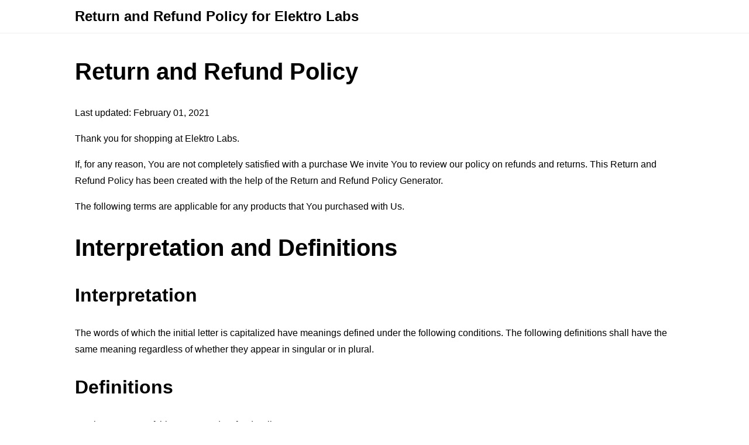

--- FILE ---
content_type: text/html; charset=utf-8
request_url: https://www.termsfeed.com/live/183e272c-032b-4746-aa09-99f13b46501b
body_size: 3192
content:
<!DOCTYPE html>
<html lang="en">
<head>
    <title>Return and Refund Policy for Elektro Labs - TermsFeed</title>
    <meta charset="utf-8">
    <meta http-equiv="X-UA-Compatible" content="IE=edge,chrome=1">
    <meta name="viewport" content="width=device-width, initial-scale=1">
    <link rel="stylesheet" type="text/css" href="/public/livelink/css/livelink.css"/>

    <meta name="robots" content="noindex" />

    <meta property="og:title" content="Return and Refund Policy for Elektro Labs - TermsFeed" />
    <meta property="og:image" content="https://www.termsfeed.com/public/images/meta_og_image_livelink.png" />
    <meta property="og:image:width" content="1280" />
    <meta property="og:image:height" content="720" />
    
    <meta property="og:url" content="https://www.termsfeed.com/live/183e272c-032b-4746-aa09-99f13b46501b" />
    <meta property="og:site_name" content="TermsFeed" />

    <link rel="canonical" href="https://www.termsfeed.com/live/183e272c-032b-4746-aa09-99f13b46501b" />

    
    
    
</head>
<body>
<div class="page">

    <div class="header">
        <div class="container">
            <p class="title">Return and Refund Policy for Elektro Labs</p>
        </div>
    </div>

    

    <div class="translations-content-container">
        <div class="container">

            
            <div class="tab-content translations-content-item en visible" id="en">
                <h1>Return and Refund Policy</h1>
<p>Last updated: February 01, 2021</p>
<p>Thank you for shopping at Elektro Labs.</p>
<p>If, for any reason, You are not completely satisfied with a purchase We invite You to review our policy on refunds and returns. This Return and Refund Policy has been created with the help of the <a href="https://www.termsfeed.com/return-refund-policy-generator/" target="_blank">Return and Refund Policy Generator</a>.</p>
<p>The following terms are applicable for any products that You purchased with Us.</p>
<h1>Interpretation and Definitions</h1>
<h2>Interpretation</h2>
<p>The words of which the initial letter is capitalized have meanings defined under the following conditions. The following definitions shall have the same meaning regardless of whether they appear in singular or in plural.</p>
<h2>Definitions</h2>
<p>For the purposes of this Return and Refund Policy:</p>
<ul>
<li>
<p><strong>Company</strong> (referred to as either &quot;the Company&quot;, &quot;We&quot;, &quot;Us&quot; or &quot;Our&quot; in this Agreement) refers to Propritorship, ELEKTRO LABS ​  FIRST FLOOR, NEAR MRF TYRES SHOWROOM CHILLA SARDA BANGAR VILLAGE, GAZIPUR ROAD, MAYUR VIHAR - I, NEW DELHI - 110091  ​.</p>
</li>
<li>
<p><strong>Goods</strong> refer to the items offered for sale on the Service.</p>
</li>
<li>
<p><strong>Orders</strong> mean a request by You to purchase Goods from Us.</p>
</li>
<li>
<p><strong>Service</strong> refers to the Website.</p>
</li>
<li>
<p><strong>Website</strong> refers to Elektro Labs, accessible from <a href="https://www.elektrolabs.in/" rel="external nofollow noopener" target="_blank">https://www.elektrolabs.in/</a></p>
</li>
<li>
<p><strong>You</strong> means the individual accessing or using the Service, or the company, or other legal entity on behalf of which such individual is accessing or using the Service, as applicable.</p>
</li>
</ul>
<h1>Your Order Cancellation Rights</h1>
<p>You are entitled to cancel Your Order within 14 days without giving any reason for doing so.</p>
<p>The deadline for cancelling an Order is 14 days from the date on which You received the Goods or on which a third party you have appointed, who is not the carrier, takes possession of the product delivered.</p>
<p>In order to exercise Your right of cancellation, You must inform Us of your decision by means of a clear statement. You can inform us of your decision by:</p>
<ul>
<li>By email: <a href="/cdn-cgi/l/email-protection" class="__cf_email__" data-cfemail="234a4d454c63464f464857514c4f4241500d4a4d">[email&#160;protected]</a></li>
</ul>
<p>We will reimburse You no later than 14 days from the day on which We receive the returned Goods. We will use the same means of payment as You used for the Order, and You will not incur any fees for such reimbursement.</p>
<h1>Conditions for Returns</h1>
<p>In order for the Goods to be eligible for a return, please make sure that:</p>
<ul>
<li>The Goods were purchased in the last 14 days</li>
<li>The Goods are in the original packaging</li>
</ul>
<p>The following Goods cannot be returned:</p>
<ul>
<li>The supply of Goods made to Your specifications or clearly personalized.</li>
<li>The supply of Goods which according to their nature are not suitable to be returned, deteriorate rapidly or where the date of expiry is over.</li>
<li>The supply of Goods which are not suitable for return due to health protection or hygiene reasons and were unsealed after delivery.</li>
<li>The supply of Goods which are, after delivery, according to their nature, inseparably mixed with other items.</li>
</ul>
<p>We reserve the right to refuse returns of any merchandise that does not meet the above return conditions in our sole discretion.</p>
<p>Only regular priced Goods may be refunded. Unfortunately, Goods on sale cannot be refunded. This exclusion may not apply to You if it is not permitted by applicable law.</p>
<h1>Returning Goods</h1>
<p>You are responsible for the cost and risk of returning the Goods to Us. You should send the Goods at the following address:</p>
<p>ELEKTRO LABS<br />
​</p>
<p>FIRST FLOOR, NEAR MRF TYRES SHOWROOM CHILLA SARDA BANGAR VILLAGE, GAZIPUR ROAD, MAYUR VIHAR - I, NEW DELHI - 110091</p>
<p>​</p>
<p>We cannot be held responsible for Goods damaged or lost in return shipment. Therefore, We recommend an insured and trackable mail service. We are unable to issue a refund without actual receipt of the Goods or proof of received return delivery.</p>
<h1>Gifts</h1>
<p>If the Goods were marked as a gift when purchased and then shipped directly to you, You'll receive a gift credit for the value of your return. Once the returned product is received, a gift certificate will be mailed to You.</p>
<p>If the Goods weren't marked as a gift when purchased, or the gift giver had the Order shipped to themselves to give it to You later, We will send the refund to the gift giver.</p>
<h2>Contact Us</h2>
<p>If you have any questions about our Returns and Refunds Policy, please contact us:</p>
<ul>
<li>By email: <a href="/cdn-cgi/l/email-protection" class="__cf_email__" data-cfemail="a2cbccc4cde2c7cec7c9d6d0cdcec3c0d18ccbcc">[email&#160;protected]</a></li>
</ul>
            </div>
            

        </div>
    </div>
    <!-- content end -->

    
    
    <div class="footer">
        <div class="container">
          <p>Generated using <a href="https://www.termsfeed.com/privacy-policy-generator/" target="_blank">TermsFeed Privacy Policy Generator</a></p>
        </div>
    </div>
    

</div>

<script data-cfasync="false" src="/cdn-cgi/scripts/5c5dd728/cloudflare-static/email-decode.min.js"></script><script type="text/javascript">
    const tabLinks = Array.from(document.querySelectorAll(".tab-link"));
    const tabContents = document.querySelectorAll(".tab-content");

    tabLinks.forEach(function(tabLink) {
        tabLink.addEventListener("click", toggleTab);
    });

    let priorActiveTab = null;

    function toggleTab(event) {
        tabLinks.forEach(function(tabLink, index){
            tabLink.classList.remove("active");
            tabLink.classList.add("inactive");

            tabContents[index].classList.remove("visible");
            tabContents[index].classList.add("hidden");
        });

        if(priorActiveTab === this) {
            this.classList.remove("active");
            this.classList.add("inactive");

            tabContents[tabLinks.indexOf(this)].classList.remove("visible");
            tabContents[tabLinks.indexOf(this)].classList.add("hidden");

            priorActiveTab = null;
        } else {
            this.classList.remove("inactive");
            this.classList.add("active");

            tabContents[tabLinks.indexOf(this)].classList.remove("hidden");
            tabContents[tabLinks.indexOf(this)].classList.add("visible");

            priorActiveTab = this;
        }

        if (priorActiveTab === null) {
            this.classList.remove("inactive");
            this.classList.add("active");

            tabContents[tabLinks.indexOf(this)].classList.remove("hidden");
            tabContents[tabLinks.indexOf(this)].classList.add("visible");
        }

        event.preventDefault();
    }
</script>

<script defer data-domain="termsfeed-livelink--production" data-api="/plausible/event" src="/plausible/script.js"></script>

<script type="text/javascript">
    "use strict";
    window.LCG_TRACKING_APPLICATION = "termsfeed-livelink";
    window.LCG_TRACKING_ENVIRONMENT = "production";
    window.LCG_TRACKING_EPOCH = "2020-e01";
</script>



<script defer src="https://static.cloudflareinsights.com/beacon.min.js/vcd15cbe7772f49c399c6a5babf22c1241717689176015" integrity="sha512-ZpsOmlRQV6y907TI0dKBHq9Md29nnaEIPlkf84rnaERnq6zvWvPUqr2ft8M1aS28oN72PdrCzSjY4U6VaAw1EQ==" data-cf-beacon='{"version":"2024.11.0","token":"24d38a5cb57a4c87ad9f5238132ec4c3","server_timing":{"name":{"cfCacheStatus":true,"cfEdge":true,"cfExtPri":true,"cfL4":true,"cfOrigin":true,"cfSpeedBrain":true},"location_startswith":null}}' crossorigin="anonymous"></script>
</body>
</html>